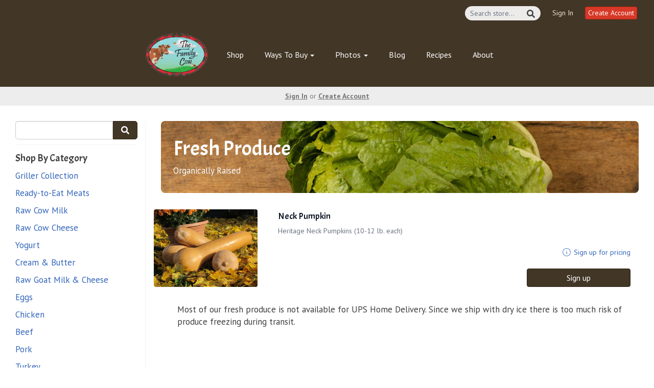

--- FILE ---
content_type: text/html; charset=UTF-8
request_url: https://yourfamilyfarmer.com/store/fresh-produce
body_size: 8792
content:
<!DOCTYPE html>
<html lang="en-US">
<head>
<meta charset="utf-8">
<meta name="viewport" content="width=device-width, initial-scale=1">
<meta name="robots" content="all">

<title>Fresh Produce - The Family Cow</title>
<meta name="description" content="Organically Raised">
<link rel="canonical" href="https://yourfamilyfarmer.com/store/fresh-produce" />
<meta name="generator" content="GrazeCart">
<meta name="csrf-token" content="PZfbMuvOpVEDbCeiifKAP9nsTLO0rnx5W3jbFVeo" id="csrfToken">
<link rel="icon" type="image/png" href="https://s3.amazonaws.com/grazecart/thefamilycow/images/1738702807_67a27fd78d258.png">

<link rel="stylesheet" href="https://fonts.googleapis.com/css?family=Acme:400,500,600,700%7CPT+Sans:400,500,600,700">

<link rel="stylesheet" href="https://use.fontawesome.com/releases/v5.8.1/css/all.css" integrity="sha384-50oBUHEmvpQ+1lW4y57PTFmhCaXp0ML5d60M1M7uH2+nqUivzIebhndOJK28anvf" crossorigin="anonymous">

<link rel="stylesheet" href="/theme/theme-variables.css?id=1764671440">
<link href="/themes/default/assets/public/css/tailwind-full.css?id=10e4ced0d080daa0e1f687734964e847" rel="stylesheet">

<link rel="stylesheet" href="/themes/default/assets/public/css/theme.css?id=683737e9169e6f4489e74d42d473e821">
<link rel="stylesheet" href="/theme/theme.css?id=v1.1_1764671440">
<style>
    /* .fa-linkedin-square is outdated since fontawesome 4.7.0, but these values are stored in db
    so this class mock .fa-linkedin icon so we won't need to update records in db */
    .fa-linkedin-square:before {
        content: "\f08c";
    }
</style>


<script src="https://js.stripe.com/v3/"></script>

        <script src="https://checkoutshopper-test.adyen.com/checkoutshopper/sdk/5.29.0/adyen.js"
                integrity="sha384-V7uOD/4bQuWLJRCDSfc60tVzD6rYW5BkkY3GYnaFjgg/guMih1Kx6N5Vo9dBtN3y"
                crossorigin="anonymous"></script>

        <link rel="stylesheet"
              href="https://checkoutshopper-test.adyen.com/checkoutshopper/sdk/5.29.0/adyen.css"
              integrity="sha384-jAG16Mh+vYdXeyWKqPqL7chbdFT1aS5qjt/8jGJz5vBrI1RJ3m6/uFfMZt8li/rT"
              crossorigin="anonymous">
    






<style >[wire\:loading], [wire\:loading\.delay], [wire\:loading\.inline-block], [wire\:loading\.inline], [wire\:loading\.block], [wire\:loading\.flex], [wire\:loading\.table], [wire\:loading\.grid], [wire\:loading\.inline-flex] {display: none;}[wire\:loading\.delay\.shortest], [wire\:loading\.delay\.shorter], [wire\:loading\.delay\.short], [wire\:loading\.delay\.long], [wire\:loading\.delay\.longer], [wire\:loading\.delay\.longest] {display:none;}[wire\:offline] {display: none;}[wire\:dirty]:not(textarea):not(input):not(select) {display: none;}input:-webkit-autofill, select:-webkit-autofill, textarea:-webkit-autofill {animation-duration: 50000s;animation-name: livewireautofill;}@keyframes livewireautofill { from {} }</style>
</head>

<body
		x-data="{ sidePanelOpened: false }"
		@side-panel-opened.window="sidePanelOpened = true"
		@side-panel-closed.window="setTimeout(() => sidePanelOpened = false, 250)"
		:style="{ overflow: sidePanelOpened ? 'hidden' : 'auto' }"
>

<div id="app">
<a id="top-of-page"></a>


<!-- Start Site Header -->

<div class="siteHeader siteHeader--style2">
			<div class="auxiliaryMenu__container">
			<ul class="auxiliaryMenu auxiliaryMenu--block">
									<li>
						<form class="storeSearch__container--vertical" action="https://yourfamilyfarmer.com/store" method="GET">
						<input
								type="text"
								name="q"
								class="storeSearch__input--vertical"
								placeholder="Search store..."
								value=""
								tabindex="1"
							><button type="submit" class="storeSearch__button--vertical btn"><i class="fa fa-search"></i></button>
						</form>
					</li>
											<li class="right"><a href="https://yourfamilyfarmer.com/login">Sign In</a></li>
				<li><a href="https://yourfamilyfarmer.com/register" class="btn btn-action btn-xs">Create Account</a></li>
						</ul>
		</div>
		<div class="siteHeader__container siteHeader__container--style4">
		<div class="siteHeader__alignmentContainer--style4">
			<div class="siteHeader__flexContainer--style4">
				<!-- Start Logo -->
				<div class="logo logo--style4">
					<div class="logo__container logo__container--style4">
											<a href="/">
					    	<img src="https://s3.amazonaws.com/grazecart/thefamilycow/images/1680875116_64301e6c71904.png" class="logo__img logo__img--style2" alt="The Family Cow Logo">
						</a>
									    </div>
				</div>
				<!-- End Logo -->

				<!-- Start Main Navigation -->
				<div class="mainNavigation mainNavigation--style4 mainNavigation--visibility" id="mainNavigation">
									<ul class="mainNavigation__list">
						<li class="menu-item" id="menuItem_66">
            <a href="https://yourfamilyfarmer.com/store">Shop</a>
        </li>
                <li class="dropdown" id="menuItem_62">
            <a
                href="#"
                class="dropdown-toggle"
                data-toggle="dropdown"
                aria-expanded="false"
                data-keep-open=""
                data-menu="62"
            >
                Ways To Buy <span class="caret"></span>
            </a>
            <ul class="dropdown-menu" role="menu">
                                <li class="menu-item">
                    <a href="https://yourfamilyfarmer.com/how-pickup-locations-work">Pickup Locations</a>
                </li>
                                <li class="menu-item">
                    <a href="https://yourfamilyfarmer.com/how-home-delivery-works">UPS Home Delivery</a>
                </li>
                                <li class="menu-item">
                    <a href="https://yourfamilyfarmer.com/farm-store">Farm Store</a>
                </li>
                            </ul>
        </li>
                <li class="dropdown" id="menuItem_81">
            <a
                href="#"
                class="dropdown-toggle"
                data-toggle="dropdown"
                aria-expanded="false"
                data-keep-open=""
                data-menu="81"
            >
                Photos <span class="caret"></span>
            </a>
            <ul class="dropdown-menu" role="menu">
                                <li class="menu-item">
                    <a href="https://yourfamilyfarmer.com/cows">Grass-fed Cows</a>
                </li>
                                <li class="menu-item">
                    <a href="https://yourfamilyfarmer.com/broilers">Pastured Chickens</a>
                </li>
                                <li class="menu-item">
                    <a href="https://yourfamilyfarmer.com/blog/photo-story-a-morning-with-our-grass-fed-beef-cattle">Grass-fed Beef</a>
                </li>
                                <li class="menu-item">
                    <a href="https://yourfamilyfarmer.com/egg-layers">Pastured Hens</a>
                </li>
                                <li class="menu-item">
                    <a href="https://yourfamilyfarmer.com/woodland-pigs">Pastured Pigs</a>
                </li>
                                <li class="menu-item">
                    <a href="https://yourfamilyfarmer.com/turkeys">Pastured Turkeys</a>
                </li>
                                <li class="menu-item">
                    <a href="https://yourfamilyfarmer.com/farm-shots">Farm Pictures</a>
                </li>
                                <li class="menu-item">
                    <a href="https://yourfamilyfarmer.com/cute-farm-babies">Cute Farm Babies</a>
                </li>
                                <li class="menu-item">
                    <a href="https://yourfamilyfarmer.com/farm-store-photos">Farm Store</a>
                </li>
                                <li class="menu-item">
                    <a href="https://yourfamilyfarmer.com/pickup-location-photos">Pickup Location Photos</a>
                </li>
                            </ul>
        </li>
                <li class="menu-item" id="menuItem_109">
            <a href="https://yourfamilyfarmer.com/blog">Blog</a>
        </li>
                <li class="menu-item" id="menuItem_124">
            <a href="https://yourfamilyfarmer.com/recipes">Recipes</a>
        </li>
                <li class="menu-item" id="menuItem_131">
            <a href="https://yourfamilyfarmer.com/about">About</a>
        </li>
    
					</ul>
								</div>
				<!-- End Main Navigation -->
			</div>
		</div>
	</div>

	<ul class="mobileNav">
			<li>
				<a href="/navigation/store"><i class="fa fa-lg fa-search"></i> Shop</a>
			</li>
			<li>
				<a href="https://yourfamilyfarmer.com/login"><i class="fa fa-lg fa-user"></i> Sign In</a>
			</li>
			<li>
				<a href="/navigation/index"><i class="fa fa-lg fa-bars"></i> Menu</a>
			</li>
		</ul>
	
	<!-- Status Bar -->
    <div class="orderStatusBar">
    					<ul class="orderStatus">
    <li class="orderStatus__container">
        <a href="/login">Sign In</a> or <a href="/register">Create Account</a>
    </li>
</ul>
			</div>
</div>
<!-- End Site Header -->

<!-- Start Site Messages -->
<!-- End Site Messages -->

<!-- Start Main Content -->

<!-- Style 1: Store menu on left -->
<div class="storeIndex storeIndex--style1">
	<button class="btn btn-clear btn-block mobileStoreMenuToggle" onclick="toggleMobileMenu(event, 'storeMenu')">Browse Store <i class="fa fa-bars"></i></button>
	<aside class="storeIndex__sideBar storeIndex__sideBar--style1" id="storeMenu">
		<!-- Start Store Search -->
		<form class="storeSearch__container" action="/store" method="GET">
			<input 
				type="text" 
				name="q" 
				class="storeSearch__input form-control" 


				tabindex="1"
			><button type="submit" class="storeSearch__button btn btn-default"><i class="fa fa-search"></i></button>
		</form>
		<!-- End Store Search -->

		<!-- Start Store Menu -->
		<div class="h4">
			Shop By Category
		</div>
		<ul class="storeIndex__sideBarList storeIndex__sideBarList--style1">
			<li class="menu-item" id="menuItem_132">
            <a href="https://yourfamilyfarmer.com/store/griller-collection">Griller Collection</a>
        </li>
                <li class="menu-item" id="menuItem_128">
            <a href="https://yourfamilyfarmer.com/store/ready-to-eat-foods">Ready-to-Eat Meats</a>
        </li>
                <li class="menu-item" id="menuItem_16">
            <a href="https://yourfamilyfarmer.com/store/raw-milk">Raw Cow Milk</a>
        </li>
                <li class="menu-item" id="menuItem_17">
            <a href="https://yourfamilyfarmer.com/store/raw-cheese">Raw Cow Cheese</a>
        </li>
                <li class="menu-item" id="menuItem_122">
            <a href="https://yourfamilyfarmer.com/store/yogurt">Yogurt</a>
        </li>
                <li class="menu-item" id="menuItem_20">
            <a href="https://yourfamilyfarmer.com/store/cream-butter-yogurt">Cream & Butter</a>
        </li>
                <li class="menu-item" id="menuItem_22">
            <a href="https://yourfamilyfarmer.com/store/goat-milk-cheese">Raw Goat Milk & Cheese</a>
        </li>
                <li class="menu-item" id="menuItem_14">
            <a href="https://yourfamilyfarmer.com/store/pastured-eggs">Eggs</a>
        </li>
                <li class="menu-item" id="menuItem_57">
            <a href="https://yourfamilyfarmer.com/store/pastured-poultry">Chicken</a>
        </li>
                <li class="menu-item" id="menuItem_11">
            <a href="https://yourfamilyfarmer.com/store/grass-fed-beef">Beef</a>
        </li>
                <li class="menu-item" id="menuItem_13">
            <a href="https://yourfamilyfarmer.com/store/pastured-pork">Pork</a>
        </li>
                <li class="menu-item" id="menuItem_32">
            <a href="https://yourfamilyfarmer.com/store/pastured-turkey">Turkey</a>
        </li>
                <li class="menu-item" id="menuItem_28">
            <a href="https://yourfamilyfarmer.com/store/wild-caught-salmon">Wild Caught Salmon</a>
        </li>
                <li class="menu-item" id="menuItem_119">
            <a href="https://yourfamilyfarmer.com/store/top-hits">Top Bundle Savings</a>
        </li>
                <li class="menu-item" id="menuItem_126">
            <a href="https://yourfamilyfarmer.com/volume-priced-options">All Volume Savings</a>
        </li>
                <li class="menu-item" id="menuItem_29">
            <a href="https://yourfamilyfarmer.com/store/holistic-honey">Raw Holistic Honey</a>
        </li>
                <li class="menu-item" id="menuItem_30">
            <a href="https://yourfamilyfarmer.com/store/maple-syrup">Maple Syrup</a>
        </li>
                <li class="menu-item" id="menuItem_31">
            <a href="https://yourfamilyfarmer.com/store/lacto-fermented-veggies">Lacto Fermented Veggies</a>
        </li>
                <li class="menu-item" id="menuItem_27">
            <a href="https://yourfamilyfarmer.com/store/kefir-kombucha">Kefir & Kombucha</a>
        </li>
                <li class="menu-item" id="menuItem_24">
            <a href="https://yourfamilyfarmer.com/store/baked-stuff">Baked Stuff</a>
        </li>
                <li class="menu-item" id="menuItem_115">
            <a href="https://yourfamilyfarmer.com/store/organic-grain">Einkorn Wheat</a>
        </li>
                <li class="menu-item" id="menuItem_19">
            <a href="https://yourfamilyfarmer.com/store/natural-soaps-salves">Natural Soaps  & Salves</a>
        </li>
                <li class="menu-item" id="menuItem_18">
            <a href="https://yourfamilyfarmer.com/store/other-specialties">Other Specialties</a>
        </li>
                <li class="menu-item" id="menuItem_133">
            <a href="https://yourfamilyfarmer.com/store/apples-cider">Apples & Cider</a>
        </li>
                <li class="menu-item" id="menuItem_129">
            <a href="https://yourfamilyfarmer.com/store/gift-certificates">Gift Certificates</a>
        </li>
    		</ul>

		
				<!-- End Store Menu -->
	</aside>

			<section class="tw-reset storeIndex__productsListingContainer storeIndex__productsListingContainer--style1">
			<div class="tw-mx-auto tw-w-full lg:tw-max-w-7xl">
									<!-- Start Collection Banner -->
					<div class="collectionBanner__container">
						<div class="tw-px-4 tw-py-6 tw-rounded-lg tw-min-h-[140px] lg:tw-px-6 lg:tw-py-8  collectionBanner__innerContainer" style="background-image: url(https://s3.amazonaws.com/grazecart/thefamilycow/images/1591904689_5ee289b120096.jpg);">
							<header class="tw-text-white collectionBanner__contents">
								<h1 class="collectionBanner__heading h1">Fresh Produce</h1>
																	<p class="tw-pt-2 collectionBanner__subheading">Organically Raised</p>
															</header>
						</div>
					</div>
					<!-- End Collection Banner -->
				
				<!-- Start Tags -->
								<!-- End Tags -->

				
				<div class="tw-px-4 tw-my-8  productListing--list">
					<div class="tw-space-y-4 md:tw-space-y-8 xl:tw-space-y-10">
			
		<!-- Start Neck Pumpkin -->
		<section
	class="tw-grid tw-grid-cols-4 tw-gap-x-4 md:tw-gap-x-8 xl:tw-gap-x-10  productListing__productContainer--list productContainer__retail--list"
	itemscope itemtype="https://schema.org/Product"
	itemid="https://yourfamilyfarmer.com/store/product/neck-pumpkin-large" 
	id="product_neck-pumpkin-large"
>
	<!-- Start Product Photo -->
	<div class="tw-col-span-4 md:tw-col-span-1 productListing__photoContainer--list">
		<div class="tw-relative">
			<div class="tw-relative tw-w-full tw-rounded-lg">
				<a href="/store/product/neck-pumpkin-large"
				   title="Neck Pumpkin"
				   class="tw-relative productListing__photoLink--list"
				>
										<div class="tw-aspect-h-3 tw-aspect-w-4 tw-w-full tw-group">
													<img src="https://storage.googleapis.com/grazecart-images-prod/images/c4d2d715-7079-4c7a-8906-14eee78346af.jpg" alt="Neck Pumpkin" itemprop="image" class="group-hover:tw-opacity-75 tw-rounded tw-h-full tw-w-full tw-object-cover tw-object-center">
											</div>
				</a>
			</div>
		</div>
	</div>
	<!-- End Product Photo -->

	<!-- Start Product Details -->
	<div class="tw-col-span-4 md:tw-col-span-2 tw-relative">
		<a href="/store/product/neck-pumpkin-large"
		   title="Neck Pumpkin"
		   class="tw-relative productListing__photoLink--list"
		>
			<h3 class="tw-m-0 tw-mt-3 tw-text-lg tw-font-medium tw-text-gray-900 hover:tw-text-gray-700 tw-relative md:tw-mt-0" itemprop="name">Neck Pumpkin</h3>
		</a>
		<div itemprop="description">
							<p class="tw-m-0 tw-mt-1 tw-text-sm tw-text-gray-500">Heritage Neck Pumpkins (10-12 lb. each)</p>
						<meta itemprop="sku" content="" />
		</div>

			</div>


	<!-- End Product Details -->


	<!-- Start Product Price Section -->
	<div class="tw-col-span-4 md:tw-col-span-1 tw-flex tw-rounded-lg">
		<div class="tw-w-full tw-h-full tw-flex tw-flex-col tw-justify-end productListing__priceContainer--list"
			 itemprop="offers"
			 itemscope
			 itemtype="https://schema.org/Offer"
		>
			<!-- Start Price Section -->
			<div class="tw-mt-4 productListing__price--grid sm:tw-text-right">
									<meta itemprop="priceCurrency" content="usd" />
<meta itemprop="url" content="https://yourfamilyfarmer.com/store/product/neck-pumpkin-large" />
	<link itemprop="availability" href="https://schema.org/InStock"/>

<div class="tw-text-center productListing__tooltip tooltip" aria-label="Pricing and availability varies by region" data-balloon-pos="up" data-balloon-length="fit">
	<div class="tw-flex tw-items-center tw-text-theme-link-color/70">
		<svg class="tw-w-5 tw-h-5" xmlns="http://www.w3.org/2000/svg" fill="none" viewBox="0 0 24 24" stroke-width="1.5" stroke="currentColor">
			<path stroke-linecap="round" stroke-linejoin="round" d="M11.25 11.25l.041-.02a.75.75 0 011.063.852l-.708 2.836a.75.75 0 001.063.853l.041-.021M21 12a9 9 0 11-18 0 9 9 0 0118 0zm-9-3.75h.008v.008H12V8.25z" />
		</svg>

		<a href="https://yourfamilyfarmer.com/register" class="tw-ml-1 tw-no-underline tw-text-theme-link-color tw-text-sm hover:tw-text-theme-link-color/70">Sign up for pricing</a>
	</div>
</div>

							</div>
			<!-- End Price Section -->

			<!-- Start CTA Section -->
			<div class="productListing__addToCart--grid">
									<div class="tw-mt-4">
						<div class="productListing__addToCartContainer--grid">
    <a href="https://yourfamilyfarmer.com/register" class="tw-w-full tw-no-underline">
        <button type="button" class="tw-block tw-w-full btn btn-brand btn-block productListing__addToCartButton--grid">Sign up</button>
    </a>
</div>					</div>
							</div>
			<!-- End CTA Section -->
		</div>
	</div>
	<!-- End Product Price Section -->

</section>		<!-- End Neck Pumpkin -->

	</div>
				</div>

									<div class="storeIndex__pagination">
						
					</div>
				
									<div class="collectionFooter__container">
						<div class="collectionFooter__description">Most of our fresh produce is not available for UPS Home Delivery. Since we ship with dry ice there is too much risk of produce freezing during transit.</div>
					</div>
							</div>
		</section>
	</div>
    <ul class="cartMenu">
        <li id="cartContainer">
            <a href="/login" >Sign-in</a>
        </li>
        <li>
            <a href="/register" class="btn btn-action btn-sm">Create Account</a>
        </li>
    </ul>
<!-- End Main Content -->

<!-- Start Back To Top Link -->
<div class="backToTopLink__container">
	<a href="#top-of-page" class="backToTopLink__link"><i class="fa fa-caret-up"></i> Return To Top</a>
</div>
<!-- End Back To Top Link -->

<!-- Start Site Footer -->
<div class="siteFooter">
	<div class="siteFooter__container">
				<!-- Start Contact Card Widget --><div class="footerWidget__slot footerWidget__slot--quarter-width" id="footerWidget--227"><section class="contactDetailsWidget text-left" id="contactDetailsWidget227">
    <h2 class="contactDetailsWidget__heading h3">The Family Cow</h2>
    <ul class="contactDetailsWidget__list">
        <li>3854 Olde Scotland Rd<br/>Chambersburg PA 17202</li>
        <li>(717) 491-4004</li>
    </ul>
    </section></div><!-- End Contact Card Widget --><!-- Start Link List Widget --><div class="footerWidget__slot footerWidget__slot--quarter-width" id="footerWidget--226"><section class="linkListWidget text-center" id="linkListWidget226">
        <ul class="linkListWidget__list linkListWidget__list--vertical">
                <li><a href="https://yourfamilyfarmer.com/what-makes-us-different">10 Core Differences</a></li>
                <li><a href="https://yourfamilyfarmer.com/pickup-location-faqs">Pickup Location FAQs</a></li>
                <li><a href="https://yourfamilyfarmer.com/home-delivery-faqs">Home Delivery FAQs</a></li>
                <li><a href="https://yourfamilyfarmer.com/raw-milk-safety-faqs">Raw Milk Safety</a></li>
                <li><a href="https://yourfamilyfarmer.com/tour-our-farm">Tour Our Farm</a></li>
                <li><a href="https://yourfamilyfarmer.com/farm-store">Farm Store</a></li>
                <li><a href="https://yourfamilyfarmer.com/locations">Pickup Locations</a></li>
                <li><a href="https://yourfamilyfarmer.com/farm-shots">Farm Photos</a></li>
            </ul>
</section></div><!-- End Link List Widget --><!-- Start Link List Widget --><div class="footerWidget__slot footerWidget__slot--quarter-width" id="footerWidget--225"><section class="linkListWidget text-center" id="linkListWidget225">
        <ul class="linkListWidget__list linkListWidget__list--vertical">
                <li><a href="https://yourfamilyfarmer.com/contact">Contact</a></li>
                <li><a href="https://yourfamilyfarmer.com/about">About</a></li>
                <li><a href="https://yourfamilyfarmer.com/account">Account</a></li>
                <li><a href="https://yourfamilyfarmer.com">Home</a></li>
                <li><a href="https://yourfamilyfarmer.com/blog">Blog</a></li>
                <li><a href="https://yourfamilyfarmer.com/recipes">Recipes</a></li>
                <li><a href="https://yourfamilyfarmer.com/educational-links">Educational Links</a></li>
            </ul>
</section></div><!-- End Link List Widget --><!-- Start HTML Widget --><div class="footerWidget__slot footerWidget__slot--full-width" id="footerWidget--297"><div class="htmlWidget htmlWidget--297" data-widget="297" data-element="Home">
<script src="https://embed.lpcontent.net/leadboxes/current/embed.js" async defer></script> <button data-leadbox-popup="2bWPFAniL9LT3TpfsLQF6L" data-leadbox-domain="thefamilycow.lpages.co" style="background: rgb(214, 56, 39);border-color: rgb(214, 56, 39);border-radius: 3px;color: #FFFFFF;display: inline-block;vertical-align: middle;padding: 16px 32px;min-width: 192px;border: 1px solid rgb(214, 56, 39);font-size: 2rem;font-family: Helvetica, Arial, sans-serif;text-align: center;outline: 0;line-height: 1;cursor: pointer;-webkit-transition: background 0.3s, color 0.3s, border 0.3s;transition: background 0.3s, color 0.3s, border 0.3s;  box-shadow: 0px 1px 5px rgba(0, 0, 0, 0.6);">Get Farm Stories! :)</button> 
<br><br>
<h2 class="biglinespace">God Designed it... &nbsp;&nbsp;We Respect it... &nbsp;&nbsp;That Explains it!</h2><h3>Genesis 1:31  &   Revelation 4:11</h3>
<br>
<h4 class="biglinespace">"We came unto the land whither thou sentest us, and surely it floweth with milk and honey; and this is the fruit of it."</h4><p> – Numbers 13:27</p>
<br>
</div>	</div><!-- End HTML Widget -->
	</div>

	<div class="text-center" style="padding: 12px;">
		<div class="text-center legal-links">
		
								<a href="https://yourfamilyfarmer.com/privacy" target="_blank">Privacy Policy</a>
			</div>
		</div>	
</div><!-- End Main Content -->


<!-- Start Accreditation Footer-->
<ul class="footerAccreditation">
<li class="accreditation" style="color: #34b393;">
    Farm website & online store provided by <a href="https://grazecart.com" rel="nofollow" title="Farm Websites & E-commerce">GrazeCart</a>
</li>
    
</ul>    <!-- End Accreditation Footer -->
<a id="bottom-of-page"></a>

<!-- Update Delivery Modal -->
<div class="modal fade" tabindex="-1" role="dialog" id="updateDeliveryOptionModal">
  <div class="modal-dialog" role="document">
    <div class="modal-content">
      <div class="modal-body">
        <button type="button" class="close" data-dismiss="modal" aria-label="Close"><span aria-hidden="true">&times;</span></button>
            <update-delivery-option
              search=""
              selected=""
              heading-text="Update your delivery preference"
            ></update-delivery-option>
                  </div>
    </div><!-- /.modal-content -->
  </div><!-- /.modal-dialog -->
</div><!-- /.modal -->
<!-- End Update Delivery Modal -->
</div>


<div wire:id="OgW4jPqblFBkLaw8Bdrr" wire:initial-data="{&quot;fingerprint&quot;:{&quot;id&quot;:&quot;OgW4jPqblFBkLaw8Bdrr&quot;,&quot;name&quot;:&quot;theme.side-panel&quot;,&quot;locale&quot;:&quot;en&quot;,&quot;path&quot;:&quot;store\/fresh-produce&quot;,&quot;method&quot;:&quot;GET&quot;,&quot;v&quot;:&quot;acj&quot;},&quot;effects&quot;:{&quot;listeners&quot;:[&quot;openPanel&quot;,&quot;closePanel&quot;]},&quot;serverMemo&quot;:{&quot;children&quot;:[],&quot;errors&quot;:[],&quot;htmlHash&quot;:&quot;778b14c4&quot;,&quot;data&quot;:{&quot;open&quot;:false,&quot;title&quot;:&quot;Default Panel&quot;,&quot;component&quot;:&quot;&quot;},&quot;dataMeta&quot;:[],&quot;checksum&quot;:&quot;f157e58fc4bc0ce6e92f05eae6498b79c7ea2809966065f7d5ba9eb84b012a1b&quot;}}" class="tw-reset">
    <div
        x-data="{ open: window.Livewire.find('OgW4jPqblFBkLaw8Bdrr').entangle('open').defer }"
        x-init="$watch('open', value => $dispatch(value === true ? 'side-panel-opened' : 'side-panel-closed'))"
        @keydown.window.escape="open = false"
        x-cloak
        style="display: none;"
        x-show="open"
        aria-labelledby="slide-over-title"
        x-ref="dialog"
        aria-modal="true"
        class="tw-relative tw-z-[150]"
    >
        <div
            x-show="open"
            x-cloak
            style="display: none;"
            x-transition:enter="tw-ease-in-out tw-duration-300"
            x-transition:enter-start="tw-opacity-0"
            x-transition:enter-end="tw-opacity-100"
            x-transition:leave="tw-ease-in-out tw-duration-250"
            x-transition:leave-start="tw-opacity-100"
            x-transition:leave-end="tw-opacity-0"
            class="tw-fixed tw-inset-0 tw-bg-gray-500 tw-bg-opacity-75 tw-transition-opacity"
        ></div>

        <div class="tw-fixed tw-inset-0 tw-overflow-hidden">
            <div class="tw-absolute tw-inset-0 tw-overflow-hidden">
                <div class="tw-pointer-events-none tw-fixed tw-inset-y-0 tw-right-0 tw-flex tw-max-w-full tw-pl-10">
                    <div
                        x-show="open"
                        x-cloak
                        style="display: none;"
                        x-transition:enter="tw-transform tw-transition tw-ease-in-out tw-duration-500 sm:tw-duration-700"
                        x-transition:enter-start="tw-translate-x-full"
                        x-transition:enter-end="tw-translate-x-0"
                        x-transition:leave="tw-transform tw-transition tw-ease-in-out tw-duration-300 sm:tw-duration-500"
                        x-transition:leave-start="tw-translate-x-0"
                        x-transition:leave-end="tw-translate-x-full"
                        class="tw-pointer-events-auto tw-w-full tw-max-w-md"
                        @click.away="open = false"
                    >
                        <div class="tw-flex tw-h-full ">
                                                    </div>
                    </div>
                </div>
            </div>
        </div>
    </div>
</div>


<!-- Livewire Component wire-end:OgW4jPqblFBkLaw8Bdrr --><div wire:id="kPZ7ezZsM4yEexpQfE9I" wire:initial-data="{&quot;fingerprint&quot;:{&quot;id&quot;:&quot;kPZ7ezZsM4yEexpQfE9I&quot;,&quot;name&quot;:&quot;theme.modal&quot;,&quot;locale&quot;:&quot;en&quot;,&quot;path&quot;:&quot;store\/fresh-produce&quot;,&quot;method&quot;:&quot;GET&quot;,&quot;v&quot;:&quot;acj&quot;},&quot;effects&quot;:{&quot;listeners&quot;:[&quot;openModal&quot;]},&quot;serverMemo&quot;:{&quot;children&quot;:[],&quot;errors&quot;:[],&quot;htmlHash&quot;:&quot;0ec098b6&quot;,&quot;data&quot;:{&quot;open&quot;:false,&quot;title&quot;:&quot;&quot;,&quot;message&quot;:&quot;&quot;},&quot;dataMeta&quot;:[],&quot;checksum&quot;:&quot;6247b0fdedf6f8107a637cfc6771f3fe59a762f241b6e5d57c753d468ed0af6b&quot;}}" x-data="{ open: window.Livewire.find('kPZ7ezZsM4yEexpQfE9I').entangle('open') }"
     x-init="$watch('open', value => $dispatch(value === true ? 'modal-panel-opened' : 'modal-panel-closed'))"
     x-show="open"
     x-cloak
     class="tw-reset"
     aria-labelledby="slide-over-title"
     x-ref="dialog"
     aria-modal="true"
     @click.stop=""
>
    <div class="tw-relative tw-z-[1000]" aria-labelledby="modal-title" role="dialog" aria-modal="true">
        <div x-show="open"
             x-cloak
             style="display: none;"
             x-transition:enter="tw-ease-in-out tw-duration-500"
             x-transition:enter-start="tw-opacity-0"
             x-transition:enter-end="tw-opacity-100"
             x-transition:leave="tw-ease-in-out tw-duration-500"
             x-transition:leave-start="tw-opacity-100"
             x-transition:leave-end="tw-opacity-0"

             class="tw-fixed tw-inset-0 tw-bg-gray-500 tw-bg-opacity-75 tw-transition-opacity"
        ></div>

        <div class="tw-fixed tw-inset-0 tw-z-10 tw-overflow-y-auto">
            <div class="tw-flex tw-min-h-full tw-justify-center tw-text-center tw-items-center tw-p-0">
                <div
                    x-show="open"
                    x-cloak
                    style="display: none;"
                    x-transition:enter="tw-ease-out tw-duration-300"
                    x-transition:enter-start="tw-opacity-0 tw-translate-y-0 tw-scale-95"
                    x-transition:enter-end="tw-opacity-100 tw-translate-y-0 tw-scale-100"
                    x-transition:leave="tw-ease-in tw-duration-200"
                    x-transition:leave-start="tw-opacity-100 tw-translate-y-0 tw-scale-100"
                    x-transition:leave-end="tw-opacity-0 tw-translate-y-0 tw-scale-95"
                    class="tw-relative tw-transform tw-overflow-hidden tw-rounded-lg tw-bg-white tw-px-4 tw-pt-5 tw-pb-4 tw-text-left tw-shadow-xl tw-transition-all sm:tw-my-8 sm:tw-w-full sm:tw-max-w-lg sm:tw-p-6"
                >
                    <div class="tw-absolute tw-top-0 tw-right-0 tw-hidden tw-pt-4 tw-pr-4 sm:tw-block">
                        <button type="button" @click.stop="open = false" class="tw-rounded-md tw-bg-white tw-text-gray-400 hover:tw-text-gray-500 focus:tw-outline-none focus:tw-ring-2 focus:tw-ring-theme-action-color/50 focus:tw-ring-offset-2">
                            <span class="tw-sr-only">Close</span>
                            <svg class="tw-h-6 tw-w-6" fill="none" viewBox="0 0 24 24" stroke-width="1.5" stroke="currentColor" aria-hidden="true">
                                <path stroke-linecap="round" stroke-linejoin="round" d="M6 18L18 6M6 6l12 12" />
                            </svg>
                        </button>
                    </div>
                    <div class="sm:tw-flex sm:tw-items-start">
                        <div class="tw-mx-auto tw-flex tw-h-12 tw-w-12 tw-flex-shrink-0 tw-items-center tw-justify-center tw-rounded-full tw-bg-red-100 sm:tw-mx-0 sm:tw-h-10 sm:tw-w-10">
                            <svg class="tw-h-6 tw-w-6 tw-text-red-600" fill="none" viewBox="0 0 24 24" stroke-width="1.5" stroke="currentColor" aria-hidden="true">
                                <path stroke-linecap="round" stroke-linejoin="round" d="M12 9v3.75m-9.303 3.376c-.866 1.5.217 3.374 1.948 3.374h14.71c1.73 0 2.813-1.874 1.948-3.374L13.949 3.378c-.866-1.5-3.032-1.5-3.898 0L2.697 16.126zM12 15.75h.007v.008H12v-.008z" />
                            </svg>
                        </div>
                        <div class="tw-mt-3 tw-text-center sm:tw-mt-0 sm:tw-ml-4 sm:tw-text-left">
                            <h3 class="tw-text-base tw-font-semibold tw-leading-6 tw-text-gray-900" id="modal-title"></h3>
                            <div class="tw-mt-2">
                                <p class="tw-text-sm tw-text-gray-500"></p>
                            </div>
                        </div>
                    </div>
                    <div class="tw-mt-5 sm:tw-mt-4 sm:tw-flex sm:tw-flex-row-reverse">

                        <button @click.stop="open = false" type="button" class="tw-mt-3 tw-inline-flex tw-w-full tw-justify-center tw-rounded-md tw-bg-white tw-px-3 tw-py-2 tw-text-sm tw-font-semibold tw-text-gray-900 tw-shadow-sm tw-ring-1 tw-ring-inset tw-ring-gray-300 hover:tw-bg-gray-50 sm:tw-mt-0 sm:tw-w-auto">Cancel</button>
                    </div>
                </div>
            </div>
        </div>
    </div>
</div>

<!-- Livewire Component wire-end:kPZ7ezZsM4yEexpQfE9I -->
<!-- Scripts -->
<script src="https://ajax.googleapis.com/ajax/libs/jquery/1.11.2/jquery.min.js"></script>
<script src="https://yourfamilyfarmer.com/themes/default/assets/public/js/bootstrap.min.js"></script>


<script src="/js/vue.min.js"></script>

<script src="/vendor/livewire/livewire.js?id=90730a3b0e7144480175" data-turbo-eval="false" data-turbolinks-eval="false" ></script><script data-turbo-eval="false" data-turbolinks-eval="false" >window.livewire = new Livewire();window.Livewire = window.livewire;window.livewire_app_url = '';window.livewire_token = 'PZfbMuvOpVEDbCeiifKAP9nsTLO0rnx5W3jbFVeo';window.deferLoadingAlpine = function (callback) {window.addEventListener('livewire:load', function () {callback();});};let started = false;window.addEventListener('alpine:initializing', function () {if (! started) {window.livewire.start();started = true;}});document.addEventListener("DOMContentLoaded", function () {if (! started) {window.livewire.start();started = true;}});</script>

<script src="https://cdn.jsdelivr.net/npm/promise-polyfill@8/dist/polyfill.min.js"></script>
<script src="https://unpkg.com/axios@1.0.0/dist/axios.min.js"></script>
<script src="/js/theme.js?id=00dccfc039f742b91203300ab74b6493"></script>
<script src="/js/update-delivery-option.js?id=761af71566f6d1f46085ef03ce5c0800"></script>
<script src="/js/popper.js?id=4db7be013953f74e154cd27a63fb5da2"></script>

<script>
var didScroll;
var lastScrollTop = 0;
var delta = 5;
var orderStatus = $('.orderStatusBar');
var navbarHeight = orderStatus.offset().top;

$(window).scroll(function(event){
    didScroll = true;
});

setInterval(function() {
    if (didScroll) {
        hasScrolled();
        didScroll = false;
    }
}, 250);

function hasScrolled() {
    var st = $(this).scrollTop();
    var cartMenu = $('.cartMenu');
    if (!cartMenu) return;
    if(Math.abs(lastScrollTop - st) <= delta) return;

    if (st > navbarHeight){
        cartMenu.addClass('cartMenu--show');
    } else {
        cartMenu.removeClass('cartMenu--show');
    }

    lastScrollTop = st;
}

</script>
<!-- Drip -->
<script type="text/javascript">
  var _dcq = _dcq || [];
  var _dcs = _dcs || {};
  _dcs.account = '5887729';

  (function() {
    var dc = document.createElement('script');
    dc.type = 'text/javascript'; dc.async = true;
    dc.src = '//tag.getdrip.com/5887729.js';
    var s = document.getElementsByTagName('script')[0];
    s.parentNode.insertBefore(dc, s);
  })();
</script>
<!-- end Drip -->



</body>
</html>



--- FILE ---
content_type: text/css; charset=UTF-8
request_url: https://yourfamilyfarmer.com/theme/theme-variables.css?id=1764671440
body_size: 1412
content:
:root {
	--display-font-family: Acme;
	--body-font-family: PT Sans;

	--font-size: 17px

	--logo-padding: 7px;
	--logo-height: 98px;

	--header-width: 1366px;
	--header-border-position: bottom;
	--header-border-size: 0;
	--header-bg-color: 66 54 38;
	--header-border-color: 226 114 56;

	--brand-color: 66 54 38;
	--brand-color-inverted: 255 15 ;

	--background-color: 255 15 ;
	--text-color: 61 61 61;
	--link-color: 51 102 187;

	--action-color: 215 56 39;
	--action-color-inverted: 255 15 ;

	--announcement-bar-bg-color: 255 255 158;
	--announcement-bar-text-color: 0 0 0;
	--announcement-bar-link-color: 255 0 0;

	--main-navigation-bg-color: 66 54 38;
	--main-navigation-link-color: 255 15 ;
	--main-navigation-link-color-hover: 255 15 ;
	--main-navigation-link-bg-color: 66 54 38;
	--main-navigation-link-font-size: 16px;
	--main-navigation-link-alignment: center;

	--auxiliary-bg-color: transparent;
	--auxiliary-border-color: transparent;
	--auxiliary-link-color: inherit;

	--order-status-bg-color: 237 237 237;
	--order-status-color: 119 7 ;

	--store-menu-bg_color: 248 248 248;
	--store-menu-color: 119 7 ;

	--footer-bg-color: 66 54 38;
	--footer-color: 255 15 ;
	--footer-link-color: 255 15 ;
}

/*Custom Styles*/
.red {
    color: red;
}

.howItWorksWidget__stepsContainer_wide {
    max-width: 1400px;
    margin: 0 auto;
    text-align: center;
}

.howItWorksWidget__step_wide {
    display: inline-block;
    margin: 0 auto;
    min-width: 225px;
    max-width: 25%;
    width: 100%;
    padding: 15px;
    vertical-align: top;
}

.auxiliaryMenu {
    max-width: 2500px;
}

.collectionFooter__description {
    margin-left: 2rem;
    margin-right: 1rem;
}

.biglinespace {
    line-height: 1.4;
}


--- FILE ---
content_type: text/css; charset=UTF-8
request_url: https://yourfamilyfarmer.com/theme/theme.css?id=v1.1_1764671440
body_size: 2300
content:
:root {
	--brand_color: #423626;
	--brand_color_inverted: #FFF;
	--background_color: #FFF;
	--text_color: #3d3d3d;
	--link_color: #3366bb;
}

body {
	background-color: var(--background_color);
	color: var(--text_color);
}

.h1, .h2, .h3, .h4, .h5, .h6, h1, h2, h3, h4, h5, h6, legend {
	font-family: Acme;
}

body, p, label, .paragraph {
	font-family: PT Sans;
	font-size: 17px;
}

a {
	color: var(--link_color);
}

a:hover {
	text-decoration: underline;
}

.brand {
	background-color: #423626;
	color: #FFF;
	border-color: #423626;
}

.text-brand {
	color: #423626;
}

.text-action {
	color: #d73827;
}

.brand-inverted {
	background-color: #FFF;
	color: #423626;
	border-color: #FFF;
}

.action {
	background-color: #d73827;
	color: #FFF;
	border-color: #d73827;
}

.action-inverted {
	background-color: #FFF;
	color: #d73827;
	border-color: #FFF;
}

/* SiteHeader */

.announcement_bar {
	background-color: #ffff9e;
	color: #000000;
}

.announcement_bar a {
	color: #ff0000;
}

.siteHeader {
	background-color: #423626;
	color: #FFF;
	border-bottom-style: solid;
	border-bottom-width: 0;
	border-bottom-color: #e27238;
}

.siteHeader__container {
	max-width: 1366px;
}

/* MainNavigation */

.mainNavigation, .mobileNav {
	background-color: #423626;
}

.mainNavigation__list {
	text-align: center !important;
}

.siteHeader__container--style4 {
	text-align: center;
}

.mainNavigation__list > li > a {
	font-size: 16px;
}

/*Mobile Nav*/
.mobileNav > li > a {
	color: #FFF;
	background-color: #423626;
}

.mobileNav > li > a:hover {
	background-color: #1a0e00;
}

.mobileNav > li > a:focus {
	background-color: #1a0e00;
}

/* Underline Link Effect */
	.mainNavigation__list > li > a {
		color: #FFF;
		background-color: transparent;
		border-bottom: solid 2px transparent;
	}
	.mainNavigation__list > li > a:hover {
		color: #FFF;
		background-color: transparent;
		border-bottom: solid 2px #FFF;
	}

	.mobileNav > li > a {
		color: #FFF;
		background-color: transparent;
		border-bottom: solid 2px transparent;
	}

	.mobileNav > li > a:hover {
		color: #FFF;
		background-color: transparent;
		border-bottom: solid 2px #FFF;
	}

	.mobileNav > li > a:focus {
		color: #FFF;
		background-color: transparent;
		border-bottom: solid 2px #FFF;
	}


.mainNavigation__list > li > a {
	transition: all 0.2s ease-in-out;
}

/* Auxiliary Navigation (Use this for the account menu, sign up cta, cart, etc,) */

.auxiliaryMenu--block, .auxiliaryMenu__container {
	background-color: transparent;
		border-bottom: none;
	}

.auxiliaryMenu {
	max-width: 1366px;
}

		.auxiliaryMenu > li > a {
				color: #f1e5d5;
			}

	.auxiliaryMenu > li > a:hover, .auxiliaryMenu > li > a:focus {
				color: #c9bdad;
			}
	
.order__delivery_threshold_difference, .order__delivery_threshold_difference-met {
    background-color: #ededed;
    color: #777;
}

/* OrderStatus */
.orderStatusBar {
	background-color: #ededed;
}

.orderStatus__container {
	color: #777;
}

.orderStatus__container a {
	border-bottom-color: #ffffff;
	color: #777;
}

.orderStatus__container a:hover {
	border-bottom-color: #777;
}

.orderStatus__mobileToggle {
	color: #777;
}

.orderStatus__mobileToggle a {
	border-bottom-color: #ffffff;
	color: #777;
}

.orderStatus__mobileToggle a:hover {
	border-bottom-color: #777;
}

/* Logo */

.logo {
	color: #FFF;
	font-size: 16px;
	padding: 7px;
}

.logo__img {
	max-height: 98px;
}

@media (max-width: 414px) {.logo {padding: 7px;}.logo__img {max-height: 75px;}}

.siteFooter {
	background-color: #423626;
	color: #FFF;
}

.siteFooter .tw-prose {
	--tw-prose-headings: #FFF;
	--tw-prose-body: #FFF;
	--tw-prose-p: #FFF;
	--tw-prose-a: #FFF;
	--tw-prose-bullets: #FFF;
}

.siteFooter h1, .siteFooter h2, .siteFooter h3, .siteFooter h4, .siteFooter h5, .siteFooter h6 {
	color: #FFF;
}

.siteFooter a {
	--tw-prose-a: #FFF;
	color: #FFF;
}

.siteFooter a:hover, .siteFooter a:focus {
	color: #ebebeb;
}

.siteFooter img {
	margin-left: auto;
	margin-right: auto;
}

.backToTopLink__container {
	background-color: #564a3a;
}

.backToTopLink__container a {
	color: #FFF;
}

/* Buttons */
.btn-brand, .btn-default, .btn-primary {
	background-color: #423626 !important;
	border-color: #2e2212 !important;
	color: #FFF !important;
}

.btn-brand-inverted {
	background-color: #FFF;
	color: #423626;
	border: solid 1px #423626;
}

.btn-brand-inverted:hover {
	background-color: #423626;
	color: #FFF;
	border: solid 1px #423626;
}



.btn-brand:hover, .btn-default:hover, .btn-primary:hover {
		background-color: #6a5e4e !important;
	border-color: #6a5e4e !important;
		color: #FFF !important;
}

.btn-danger, .btn-action, .cta {
	background-color: #d73827 !important;
	border-color: #c32413 !important;
	color: #FFF !important;
}
.btn-danger:hover, .btn-action:hover, .cta:hover {
		background-color: #ff604f !important;
	border-color: #ff604f !important;
	
	color: #FFF !important;
}

.btn-action-inverted {
	background-color: #FFF;
	color: #d73827;
	border: solid 1px #d73827;
}

.btn-action-inverted:hover {
	background-color: #d73827;
	color: #FFF;
	border: solid 1px #d73827;
}

.bullet, .confirmation__step-number {
	background-color: #423626;
	color: #FFF;
}

/* Store Menu */
.storeIndex__sideBarList--style2 {
	background-color: #f8f8f8 !important;
	border-color: #f8f8f8 !important;
	color: #777;
}

.storeSearch__input--style2 {
	border-color: #f8f8f8 !important;
}

.storeIndex__sideBarList--style2 > li > a {
	color: #777;
	border-color: #eeeeee !important;
}

.storeIndex__sideBarList--style2 > li > a:hover {
	color: #777;
	background-color: #eeeeee !important;
}

.storeSearch__button--style2 {
	color: #777;
}

.banner__protocols li:before {
    color: #423626
}

/*Custom Styles*/
.red {
    color: red;
}

.howItWorksWidget__stepsContainer_wide {
    max-width: 1400px;
    margin: 0 auto;
    text-align: center;
}

.howItWorksWidget__step_wide {
    display: inline-block;
    margin: 0 auto;
    min-width: 225px;
    max-width: 25%;
    width: 100%;
    padding: 15px;
    vertical-align: top;
}

.auxiliaryMenu {
    max-width: 2500px;
}

.collectionFooter__description {
    margin-left: 2rem;
    margin-right: 1rem;
}

.biglinespace {
    line-height: 1.4;
}


--- FILE ---
content_type: text/javascript; charset=utf-8
request_url: https://api.getdrip.com/client/track?url=https%3A%2F%2Fyourfamilyfarmer.com%2Fstore%2Ffresh-produce&visitor_uuid=6c96df38a7954bbdb15677bd9266507f&_action=Visited%20a%20page&source=drip&drip_account_id=5887729&callback=Drip_149774515
body_size: -168
content:
Drip_149774515({ success: true, visitor_uuid: "6c96df38a7954bbdb15677bd9266507f", anonymous: true });

--- FILE ---
content_type: text/javascript; charset=utf-8
request_url: https://api.getdrip.com/client/track?url=https%3A%2F%2Fyourfamilyfarmer.com%2Fstore%2Ffresh-produce&visitor_uuid=6c96df38a7954bbdb15677bd9266507f&_action=Started%20a%20new%20session&source=drip&drip_account_id=5887729&callback=Drip_129213171
body_size: -170
content:
Drip_129213171({ success: true, visitor_uuid: "6c96df38a7954bbdb15677bd9266507f", anonymous: true });

--- FILE ---
content_type: text/javascript; charset=utf-8
request_url: https://api.getdrip.com/client/events/visit?drip_account_id=5887729&referrer=&url=https%3A%2F%2Fyourfamilyfarmer.com%2Fstore%2Ffresh-produce&domain=yourfamilyfarmer.com&time_zone=UTC&enable_third_party_cookies=f&callback=Drip_703281900
body_size: -182
content:
Drip_703281900({ success: true, visitor_uuid: "6c96df38a7954bbdb15677bd9266507f" });